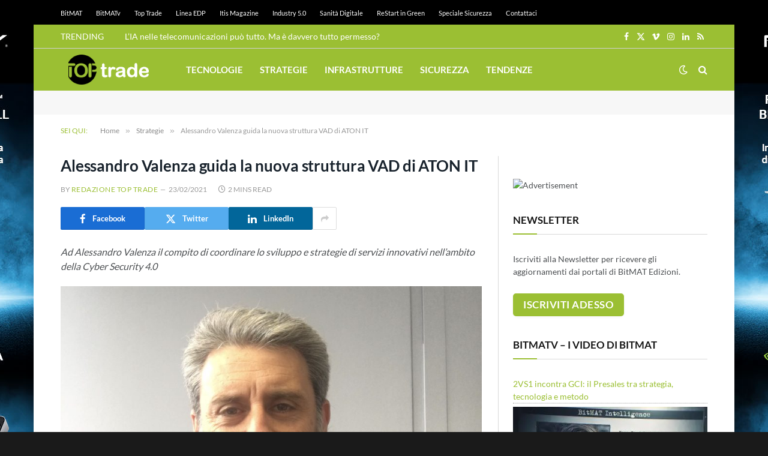

--- FILE ---
content_type: text/html; charset=utf-8
request_url: https://www.google.com/recaptcha/api2/aframe
body_size: 266
content:
<!DOCTYPE HTML><html><head><meta http-equiv="content-type" content="text/html; charset=UTF-8"></head><body><script nonce="uJtR9jU28IJmMi-gNmoqbA">/** Anti-fraud and anti-abuse applications only. See google.com/recaptcha */ try{var clients={'sodar':'https://pagead2.googlesyndication.com/pagead/sodar?'};window.addEventListener("message",function(a){try{if(a.source===window.parent){var b=JSON.parse(a.data);var c=clients[b['id']];if(c){var d=document.createElement('img');d.src=c+b['params']+'&rc='+(localStorage.getItem("rc::a")?sessionStorage.getItem("rc::b"):"");window.document.body.appendChild(d);sessionStorage.setItem("rc::e",parseInt(sessionStorage.getItem("rc::e")||0)+1);localStorage.setItem("rc::h",'1768995359859');}}}catch(b){}});window.parent.postMessage("_grecaptcha_ready", "*");}catch(b){}</script></body></html>